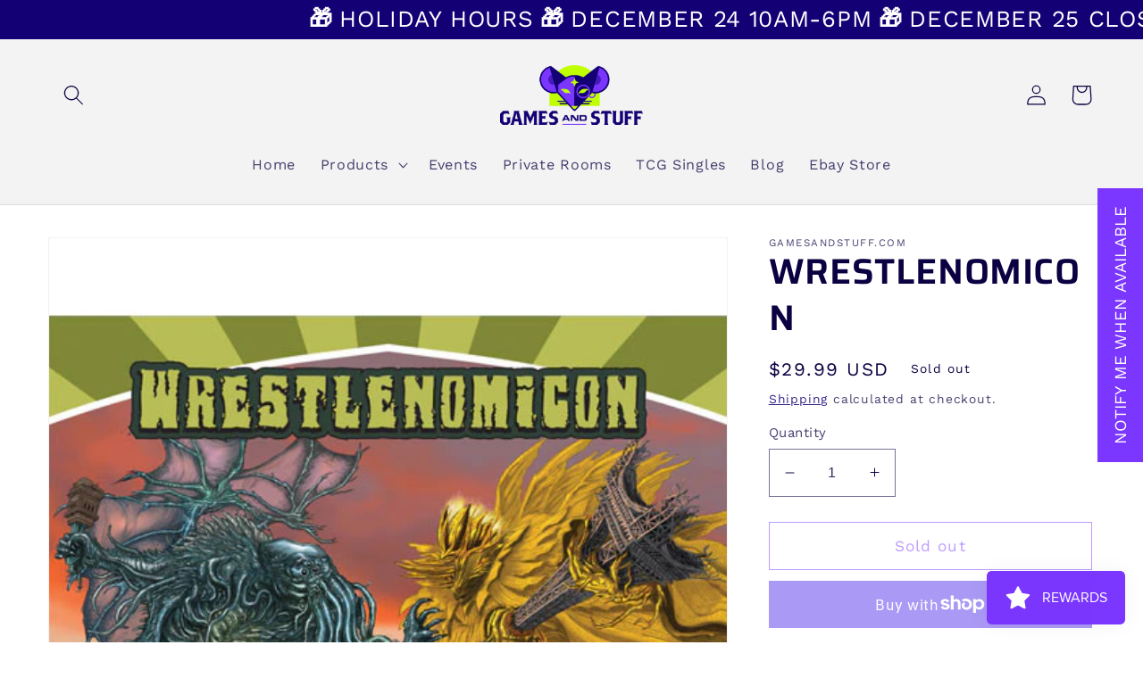

--- FILE ---
content_type: text/css
request_url: https://assets.apphero.co/css/aph_bar_style02.min.css
body_size: 9000
content:
.aph_bar_bar{float:left;width:100%;overflow:hidden;color:transparent;position:relative;left:0;z-index:200}.aph_bar_container,.aph_collapse_container{float:left;width:100%;height:100%;overflow:hidden;position:relative}.aph_bar_holder{float:left;width:100%;display:block;text-align:center;line-height:1.5em;padding:7px 0}.aph_bar_bar[data-type=ticker] .aph_bar_holder{width:500%}.aph_bar_bar[data-type=ticker] .aph_bar_message_holder{z-index:10}.aph_bar_bar[data-type=ticker] .aph_dismiss_multi{z-index:11;margin-top:2px;top:50%;transform:translateY(-50%)}.aph_bar_message_holder{float:left;width:88%;text-align:center;position:relative;left:50%;transform:translateX(-50%)}.aph_bar_holderInside{padding-right:1px}.aph_bar_message_body{text-align:center;display:inline-block}.aph_bar_plchold{width:100%;position:relative;top:0;left:0;visibility:hidden}.aph_bar_btn_holder{display:inline-block;height:100%;vertical-align:1px;margin-left:10px}.aph_bar_coupon,.aph_bar_coupon:hover,.aph_collapse_coupon,.aph_collapse_coupon:hover{cursor:pointer;-webkit-touch-callout:none;-webkit-user-select:none;-khtml-user-select:none;-moz-user-select:none;-ms-user-select:none;user-select:none;-webkit-tap-highlight-color:transparent;opacity:1}.aph_bar_coupon i,.aph_collapse_coupon i,.aph_mobile_optin{display:none}.aph_bar_coupon span i,.aph_collapse_coupon span i{display:block}.aph_bg-section{position:absolute;width:100%;z-index:-999;height:100%}.aph_bar_counter{display:inline-block}.aph_dismiss_multi{float:right;position:absolute;right:1em;top:6px;cursor:pointer;opacity:.9;font-family:Helvetica,Arial,sans-serif}.aph_dismiss_multi i{float:left;color:#fff;font-size:17px}.aph_barCollapseArrow i.Light,.aph_collapse_arrow i.Light,.aph_dismiss_multi.Light i{color:#fff}.aph_barCollapseArrow i.Dark,.aph_collapse_arrow i.Dark,.aph_dismiss_multi.Dark i{color:#000}.aph_hollow,.aph_rounded-full-hollow,.aph_rounded-full-solid,.aph_solid,.aph_square-solid{border-style:solid}.aph_rounded-hollow-btn,.aph_rounded-solid,.aph_rounded-solid-btn{border-radius:5px;border-style:solid}.aph_rounded-dashed,.aph_square-dashed{border-style:dashed}.aph_rounded-full-hollow,.aph_rounded-full-solid{border-radius:1000px}.aph_rounded-dashed{border-radius:5px}.aph_hollow,.aph_rounded-dashed,.aph_rounded-full-hollow,.aph_rounded-hollow-btn,.aph_rounded-solid,.aph_square-dashed,.aph_square-solid{background:0 0!important}.aph_bar_clickable,.aph_collapse_bar_clickable{cursor:pointer}.fa-lg{vertical-align:initial!important}.aph_bar_bar .fa,.aph_collapse .fa,.aph_collapse_icon.fa,.aph_dismiss_icon.fa{font-family:Font Awesome\ 5 Free!important;font-weight:900!important}.soon-value{padding:0 2px;border-radius:5px}.soon-slot{letter-spacing:0!important}.soon-slot:last-child{margin-right:0!important}.soon-label{margin:0!important;font-size:.65em;font-weight:600}.soon-matrix .soon-matrix-dot{transition:transform .5s ease-in-out,background-color .5s ease-in-out!important;opacity:1!important;border-radius:0!important}.aph_collapse{float:left;width:100%;overflow:hidden;position:fixed;bottom:0;left:0;z-index:10000}.aph_collapse_holder{float:left;width:100%}.aph_collapse_content_holder{float:left;width:88%;text-align:center;position:relative;left:6%;padding:20px 0}.aph_collapse_info{float:left;width:100%;display:block}.aph_collapse_info div,.aph_collapse_thank div{float:left;width:100%;text-align:left}.aph_collapse_thank{float:left;width:100%;display:none}.aph_collapse_thank_title,.aph_collapse_title{padding-bottom:8px}.aph_collapse_icon,.aph_dismiss_icon{line-height:inherit!important;position:relative;margin-right:.3em!important;font-style:normal}.aph_collapse_fields,.aph_collapse_thank_fields{padding:12px 0 0}.aph_collapse_fields input[type=text]{float:left;height:100%;width:22%;padding:10px;font-family:Arial,Helvetica,sans-serif;background-color:#fff;border-width:0;border-color:#fff;border-radius:4px;color:#31373d;box-sizing:border-box;display:block;margin:0 8px 0 0;line-height:inherit}.aph_collapse_fields input[type=text]:focus{outline:0}.aph_collapse_fields input[type=text]::-webkit-input-placeholder{color:#777}.aph_collapse_fields input[type=text]:-moz-placeholder{color:#777}.aph_collapse_fields input[type=text]::-moz-placeholder{color:#777}.aph_collapse_fields input[type=text]:-ms-input-placeholder{color:#777}.aph_collapse_btn,.aph_collapse_thank_coupon{float:left;padding:7px 10px;background-color:transparent;border-width:2px;box-sizing:border-box;min-width:22%;margin:0 4px 0 0;text-align:center;text-decoration:none!important;cursor:pointer}.aph_collapse_btn span,.aph_collapse_thank_coupon span{float:left;width:100%;text-align:center}.aph_collapse_optin{padding:10px 0 0}.aph_collapse_optin_square{float:left;width:13px;height:13px;border:1px solid #c2c2c2;background-color:#fff;box-sizing:border-box;border-radius:2px;text-align:center}.aph_barCollapseArrow,.aph_collapse_arrow a{cursor:pointer;background:0 0!important;opacity:.9}.aph_collapse_optin_square i{float:left;margin:0!important;font-size:10px;color:#0075ff;visibility:visible;position:relative;top:0;left:0;line-height:normal!important}.aph_collapse_optin_text{float:left;padding:2px 0 0;line-height:9px;margin-left:5px}.aph_collapse_arrow{float:right;position:relative;top:10px;right:2%}.aph_collapse_arrow a{float:left;font-family:Helvetica,Arial,sans-serif;text-decoration:none!important}.aph_collapse_arrow a i{font-size:15px}.aph_barCollapseArrow{position:absolute;top:5px;right:2%;font-size:16px}.aph_collapse .aph_loadAnim{float:left;height:7px;margin-top:-7px;position:relative;top:25px;display:none}.aph_collapse .aph_loadAnim div{float:left;position:relative}.aph_collapse .aph_loadAnim span{float:left;width:7px;height:100%;margin-right:10px;border-radius:50%}input[type=text].aph_emailfieldsOne{width:50%}input[type=text].aph_emailfieldsTwo{width:30%}input[type=text].aph_emailfieldsThree{width:22%}.aph_coupon_spinner{animation:1s linear infinite spin-animation}a:not([href]){cursor:pointer!important}@keyframes spin-animation{0%{transform:rotate(0)}100%{transform:rotate(360deg)}}.aph_bar_bar i,.aph_collapse i{caret-color:transparent}@media screen and (min-width:750px){.aph_bar_counter{margin-left:10px!important}.soon-wrapper[data-layout*=group] .soon-label,.soon[data-layout*=group] .soon-label{margin:0!important;font-size:.65em;font-weight:500}.aph_bar_btn_new{padding:2px 14px;text-align:center;display:inline-table;cursor:pointer;font-size:.9em;border-width:2px;text-decoration:none!important}.aph_slink_new{display:inline-flex;text-decoration:underline;cursor:pointer}.aph_slink_new:hover{text-decoration:none}.aph_bar_icon_new,.aph_bar_icon_new_counter{line-height:inherit!important;position:relative;margin-right:.3em!important;font-style:normal}.aph_bar_icon_new.fa,.aph_bar_icon_new_counter.fa{font-family:Font Awesome\ 5 Free!important;font-weight:900!important}.aph_swipeArrow{float:left;position:absolute;left:4%;top:10px;cursor:pointer;opacity:.9}.aph_swipeArrowRight{right:4%;left:auto}.aph_swipeArrow i{float:left;color:#fff;font-size:15px}.aph_swipeArrow.Light i{color:#fff}.aph_swipeArrow.Dark i{color:#000}}@media screen and (max-width:749px){.aph_bar_bar[data-type=ticker] .aph_bar_holder{width:800%;-webkit-text-size-adjust:100%}.aph_collapse_message_holder{width:86%}.aph_collapse_content_holder{width:90%;left:5%;padding:30px 0 20px}.aph_collapse_fields,.aph_collapse_thank_fields{height:auto;padding:12px 0 0}.aph_collapse_fields input[type=text]{width:100%;height:auto;padding:10px;margin:0 0 7px}input[type=text].aph_collapse_small_field{width:49%}input[type=text].aph_collapse_float_right{float:right}input[type=text].aph_emailfieldsOne,input[type=text].aph_emailfieldsThree,input[type=text].aph_emailfieldsTwo{width:100%}.aph_collapse_btn,.aph_collapse_thank_coupon{width:100%;margin:0}.aph_collapse_optin,.aph_swipeArrow{display:none}.aph_mobile_optin{display:block;padding:0 0 10px}.aph_collapse_optin_square i{font-size:10px;top:0;line-height:normal!important}.aph_collapse_arrow{top:6px;right:3%}.aph_collapse_arrow a i{font-size:17px}.aph_barCollapseArrow{right:.5em}.aph_noSelect{-webkit-tap-highlight-color:transparent;-webkit-touch-callout:none;-webkit-user-select:none;-khtml-user-select:none;-moz-user-select:none;-ms-user-select:none;user-select:none;outline:0}.aph_bar_holder{padding-top:5px;padding-bottom:5px}.aph_bar_counter{margin-left:5px!important}.aph_dismiss_multi{right:0;top:4px;padding-right:3px}.aph_dismiss_multi i{font-size:16px}.aph_bar_coupon{padding:0 8px!important}.aph_bar_message_new{font-weight:400;-webkit-font-smoothing:auto!important;word-wrap:break-word;display:block;text-align:center;margin:0 auto}.aph_bar_btn_new{padding:1px 8px;text-align:center;cursor:pointer;font-size:3.5vmin;display:inline-table;border-width:2px;text-decoration:none!important}.aph_slink_new,.aph_slink_new_counter{text-align:center;text-decoration:underline;cursor:pointer}.aph_slink_new{margin-right:0}.aph_bar_icon_new,.aph_bar_icon_new_counter{line-height:inherit!important;font-style:normal;position:relative;margin-right:.3em!important}.aph_bar_icon_new.fa,.aph_bar_icon_new_counter.fa{font-family:Font Awesome\ 5 Free!important;font-weight:900!important}}